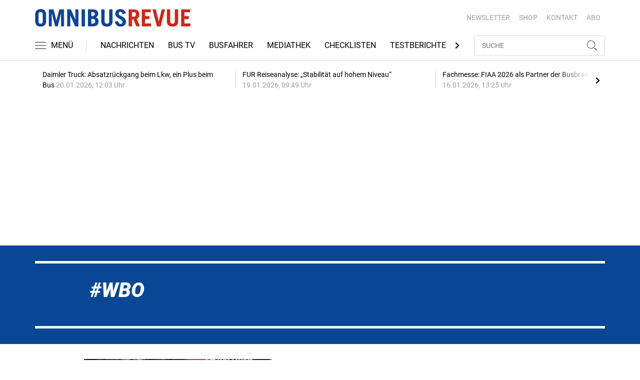

--- FILE ---
content_type: text/html; charset=UTF-8
request_url: https://www.omnibusrevue.de/tag/wbo-2584104
body_size: 14866
content:
<!DOCTYPE html>
<html lang="de">
<head><meta charset="utf-8">
    <link rel="preconnect" href="//api.usercentrics.eu">
    <link rel="preconnect" href="//app.usercentrics.eu">
    <link rel="preconnect" href="https://cp.omnibusrevue.de">
    <link rel="preconnect" href="https://cdn.omnibusrevue.de">
    <title>WBO</title>
    <meta name="viewport" content="width=device-width, initial-scale=1, minimum-scale=1, maximum-scale=3.0, user-scalable=yes">
    <meta name="description" content="">

    <meta rel="dns-prefetch" href="https://cdn.omnibusrevue.de">
        <link rel="canonical" href="https://www.omnibusrevue.de/tag/wbo-2584104">
            <meta name="robots" content="max-image-preview:large">
    
    <meta property="og:locale" content="de_DE">
    <meta property="og:type" content="website">
    <meta property="og:title" content="WBO">
    <meta property="og:description" content="">
    <meta property="og:url" content="https://www.omnibusrevue.de/tag/wbo-2584104">
    <meta property="og:site_name" content="omnibusrevue.de">
        <meta name="twitter:card" content="summary_large_image">
    <meta name="twitter:description" content="">
    <meta name="twitter:title" content="WBO">
            <link rel="stylesheet" href="/build/styles.48afb4ca.css">
    
            <script id="usercentrics-cmp" data-settings-id="1lCioyQWEZutOt"
                src="https://app.usercentrics.eu/browser-ui/latest/loader.js"
                data-tcf-enabled data-suppress-cmp-display >
        </script>
        <script type="text/javascript" charset="UTF-8">
            !function() {
                var cpBaseUrl = 'https://cp.omnibusrevue.de';
                var cpController = cpBaseUrl + '/now.js';
                var cpPropertyId = '6677a23e';

                !function(C,o,n,t,P,a,s){C.CPObject=n,C[n]||(C[n]=function(){
                    for(var e=arguments.length,i=new Array(e),c=0;c<e;c++)i[c]=arguments[c];const[r,u,l]=i;if(C[n].q||(C[n].q=[]),
                        t=Array.prototype.slice.call(arguments,0),!C[n].patched&&("fatal"===r&&u&&(C[n].le=u,
                        Array.prototype.forEach.call(C[n].q,(function(e){"error"===e[0]&&"function"==typeof e[1]&&e[1](u)}))),
                    "error"===r&&"function"==typeof u&&C[n].le&&u(C[n].le),"extension"===r&&u&&l&&"function"==typeof l.init&&(l.init(),
                        l.initialized=!0),"authenticate"===r&&u)){try{
                        P=-1===(o.cookie||"").indexOf("_cpauthhint=")&&!(C.localStorage||{})._cpuser&&-1===C.location.href.toLowerCase().indexOf("cpauthenticated")
                    }catch(e){P=!1}P&&(a={isLoggedIn:function(){return!1},hasValidSubscription:function(){return!1}},
                    "function"==typeof u&&u(null,a),t=["authenticate",null])}C[n].q.push(t)});try{
                    ((s=(o.cookie.split("_cpauthhint=")[1]||"").split(";")[0])?Number(s[1]):NaN)>0&&(o.body?o.body.classList.add("cpauthenticated"):o.addEventListener("DOMContentLoaded",(function(){
                        o.body.classList.add("cpauthenticated")})))}catch(e){}C[n].l=+new Date,C[n].sv=5}(window,document,"cp");

                cp('create', cpPropertyId, {
                    baseUrl: cpBaseUrl
                });

                cp('render', {});
            }()
        </script>
        <script src="https://cp.omnibusrevue.de/now.js" async fetchPriority="high" onerror="cp('fatal', arguments)"></script>
        <script type="text/plain" data-usercentrics="Google Tag Manager">(function(w,d,s,l,i){w[l]=w[l]||[];w[l].push({'gtm.start':
            new Date().getTime(),event:'gtm.js'});var f=d.getElementsByTagName(s)[0],
            j=d.createElement(s),dl=l!='dataLayer'?'&l='+l:'';j.async=true;j.src=
            'https://www.googletagmanager.com/gtm.js?id='+i+dl;f.parentNode.insertBefore(j,f);
        })(window,document,'script','dataLayer','GTM-TWHFPCQ');</script>
        
                    <script >
      window.dataLayer = window.dataLayer || [];
      window.dataLayer.push({
                      'data-iam': 'Tag',
                              'siteId': 2584104,                'mainSection': 'tag',                'tags': "['WBO']"          });
          </script>
    <script type="text/javascript">
        function loadGPTScript() {
                var gads = document.createElement("script");
                gads.async = true;
                gads.src = "https://securepubads.g.doubleclick.net/tag/js/gpt.js";
                gads.onload = function () {
                    if (!window.googletag) window.googletag = { cmd: [] };
                    googletag.cmd = googletag.cmd || [];
                    googletag.cmd.push(function() {
                        window.adslot = {};
                        var mapping1 =
    googletag.sizeMapping()
    .addSize([0, 0], [[300, 100], [300, 50]])
    .addSize([320, 0], [[320, 100], [320, 50], [300, 100], [300, 50]])
    .addSize([488, 0], [[468, 60], [320, 100], [320, 50], [300, 100], [300, 50]])
    .addSize([748, 0], [[728, 90], [468, 60]])
    .addSize([990, 0], [[970, 250], [950, 250], [970, 90], [728, 90], [468, 60]])
    .build();

    var mapping5 =
    googletag.sizeMapping()
    .addSize([0, 0], [[300, 250], [300, 100], [300, 50]])
    .addSize([320, 0], [[320, 240], [320, 100], [320, 50], [300, 250], [300, 100], [300, 50]])
    .addSize([488, 0], [[468, 60], [320, 240], [320, 100], [320, 50], [300, 250], [300, 100], [300, 50]])
    .addSize([748, 0], [[728, 90], [468, 60], [320, 240], [300, 250]])
    .addSize([990, 0], [[970, 250], [950, 250], [970, 90], [728, 90], [468, 60], [320, 240], [300, 250]])
    .build();

    
        adslot['div-gpt-ad-top-10'] =
    googletag.defineSlot('/22921118383/GE-B2B-OMNIBUSREVUE_2021/Section/Top', [[970, 250], [950, 250], [970, 90], [728, 90], [468, 60], [320, 100], [320, 50], [300, 100], [300, 50]], 'div-gpt-ad-top-10')
    .defineSizeMapping(mapping1)
    .addService(googletag.pubads());

        adslot['div-gpt-ad-mid1-1'] =
    googletag.defineSlot('/22921118383/GE-B2B-OMNIBUSREVUE_2021/Section/Mid1', [[970, 250], [950, 250], [970, 90], [728, 90], [468, 60], [320, 240], [320, 100], [320, 50], [300, 250], [300, 100], [300, 50]], 'div-gpt-ad-mid1-1')
    .defineSizeMapping(mapping5)
    .addService(googletag.pubads());

    
        adslot['div-gpt-ad-oop-99'] =
    googletag.defineSlot('/22921118383/GE-B2B-OMNIBUSREVUE_2021/Section/OOP', [[1, 1]], 'div-gpt-ad-oop-99')
    .addService(googletag.pubads());
            googletag.pubads().setTargeting('siteID','2584104').setTargeting('keywords',['WBO']);
        googletag.pubads().enableSingleRequest();
    googletag.pubads().collapseEmptyDivs();
    googletag.pubads().disableInitialLoad();
    googletag.enableServices();

    googletag.pubads().refresh([adslot['div-gpt-ad-top-10'], adslot['div-gpt-ad-oop-99']], {changeCorrelator: false});
    var LazyLoading_Tag_IDs = 'div-gpt-ad-mid1-1';
                                        let observer = new IntersectionObserver((entries) => {
                        entries.forEach(entry => {
                            let adId = entry.target.id;
                            if (entry.isIntersecting && !entry.target.dataset.isCalled && adslot[adId]) {
                                entry.target.dataset.isCalled = true;
                                googletag.cmd.push(function() {
                                    googletag.pubads().refresh([adslot[adId]], {changeCorrelator: false});
                                });
                                                            }
                        });
                    }, { rootMargin: "500px" });
                                        if (LazyLoading_Tag_IDs) {
                        LazyLoading_Tag_IDs.replace(/\s/g, '').split(',').forEach(id => {
                            let el = document.getElementById(id);
                            if (el) observer.observe(el);
                        });
                    } else {
                        console.warn("Keine LazyLoading-Anzeigen gefunden.");
                    }
                });             };             document.head.appendChild(gads);
        }
        window.addEventListener("ucEvent", function (e) {
            if (e.detail && e.detail.event === "consent_status" && e.detail['Google Ads'] === true) {
                if ("requestIdleCallback" in window) {
                    requestIdleCallback(loadGPTScript, { timeout: 1000 });
                } else {
                    setTimeout(loadGPTScript, 500);                 }
            }
        });
    </script>
         </head>
<body data-sticky-header-class="sticky" id="body">
<header class="header">
    <div class="container container--full-width-phone header__container">
        <div class="header__top hidden-phone">
            <div class="row align-items-center">
                <div class="col-auto">
                    <a class="logo" href="/" title="omnibusrevue.de ist das Nachrichten- und Informationsportal für Busunternehmer und Reiseveranstalter. Das Portal berichtet über Trends, verkehrspolitische und rechtliche Themen sowie Neuigkeiten aus den Bereichen Management, Technik, Touristik und Handel."><img  src="/build/images/tpl/first_logo.png" class="logo__img" width="346" height="39" alt="omnibusrevue.de ist das Nachrichten- und Informationsportal für Busunternehmer und Reiseveranstalter. Das Portal berichtet über Trends, verkehrspolitische und rechtliche Themen sowie Neuigkeiten aus den Bereichen Management, Technik, Touristik und Handel." title="omnibusrevue.de ist das Nachrichten- und Informationsportal für Busunternehmer und Reiseveranstalter. Das Portal berichtet über Trends, verkehrspolitische und rechtliche Themen sowie Neuigkeiten aus den Bereichen Management, Technik, Touristik und Handel.">
                    </a>
                </div>
                <div class="col">
                            <ul class="secondary-nav">
            
                <li class="first">        <a href="https://newsletter.tecvia.com/or_bf?utm_campaign=or-newsletter&amp;utm_source=omnibusrevue&amp;utm_medium=website" target="_blank" title="Newsletter" data-analytics-label="nav-service" data-tracking="2552786">Newsletter</a>        
    </li>

    
                <li>        <a href="https://www.heinrich-vogel-shop.de/personenverkehr.html?utm_source=OR%20Website%20Header&amp;utm_medium=cta&amp;utm_campaign=ESHOP" target="_blank" title="SHOP" data-analytics-label="nav-service" data-tracking="2552788">SHOP</a>        
    </li>

    
                <li>        <a href="/kontakt" title="KONTAKT" data-analytics-label="nav-service" data-tracking="2552790">KONTAKT</a>        
    </li>

    
                <li class="last">        <a href="https://www.heinrich-vogel-shop.de/shop/magazineundportale/omnibusrevue-jahresabo.html?utm_source=OR_Website&amp;utm_medium=Rubrik&amp;utm_campaign=OR_Jahresabo" target="_blank" title="ABO" data-analytics-label="nav-service" data-tracking="2552787">ABO</a>        
    </li>


    </ul>

                </div>
            </div>
        </div>
        <div class="header__bottom">
            <div class="row align-items-center justify-content-between flex-nowrap">
                <div class="col-md-auto z-1">
                    <div class="row flex-nowrap">
                        <div class="col-auto header__col-left">
                                <button class="navbar-toggler pl-0" title="Menu öffnen und schließen" type="button"
                                    data-toggle-class="active" data-target="#main-menu" data-toggle-class-2="modal-open"
                                    data-target-2="#body">
                                <svg class="navbar-toggler__icon bars icon-left">
                                    <use xlink:href="/build/spritemap.977c36e37991d0d34e47.svg#bars-thin"></use>
                                </svg>
                                <span class="navbar-toggler__text hide-sticky">MENÜ</span>
                            </button>
                        </div>
                        <div class="col-md-auto px-0 text-center text-md-left">
                                <a class="logo show-sticky" href="/" title="omnibusrevue.de ist das Nachrichten- und Informationsportal für Busunternehmer und Reiseveranstalter. Das Portal berichtet über Trends, verkehrspolitische und rechtliche Themen sowie Neuigkeiten aus den Bereichen Management, Technik, Touristik und Handel."><img  src="/build/images/tpl/first_logo.png" class="logo__img" width="300" height="31" alt="omnibusrevue.de ist das Nachrichten- und Informationsportal für Busunternehmer und Reiseveranstalter. Das Portal berichtet über Trends, verkehrspolitische und rechtliche Themen sowie Neuigkeiten aus den Bereichen Management, Technik, Touristik und Handel." title="omnibusrevue.de ist das Nachrichten- und Informationsportal für Busunternehmer und Reiseveranstalter. Das Portal berichtet über Trends, verkehrspolitische und rechtliche Themen sowie Neuigkeiten aus den Bereichen Management, Technik, Touristik und Handel.">
                            </a>
                        </div>
                    </div>
                </div>
                <div class="col-md desktop-nav-column header__col-divider-not-sticky">
                    <div class="desktop-nav">
                        <button class="desktop-nav__scroll-prev" id="desktop-nav-prev">
                            <svg>
                                <use xlink:href="/build/spritemap.977c36e37991d0d34e47.svg#chevron-left"></use>
                            </svg>
                        </button>
                        <div class="desktop-nav__scroll" id="desktop-nav-scroll">
                                        <ul class="desktop-nav__list" id="desktop-nav-list">
            
                            <li class="first">        <a href="/nachrichten" title="Nachrichten" data-analytics-label="nav-main" data-tracking="2552776" class="has-children">Nachrichten</a>                <ul class="menu_level_1">
            
                <li class="first">        <a href="/nachrichten/management" title="Management" data-analytics-label="nav-main" data-tracking="2552777">Management</a>        
    </li>

    
                <li>        <a href="/nachrichten/technik" title="Technik" data-analytics-label="nav-main" data-tracking="2552779">Technik</a>        
    </li>

    
                <li class="last">        <a href="/nachrichten/touristik" title="Touristik" data-analytics-label="nav-main" data-tracking="2552780">Touristik</a>        
    </li>


    </ul>

    </li>

    
                <li>        <a href="https://www.omnibusrevue.de/tag/bus-tv-2872875" target="_self" title="Bus TV" data-analytics-label="nav-main" data-tracking="2552781">Bus TV</a>        
    </li>

    
                <li>        <a href="/busfahrer" title="Busfahrer" data-analytics-label="nav-main" data-tracking="2552785">Busfahrer</a>        
    </li>

    
                <li>        <a href="/mediathek" title="Mediathek" data-analytics-label="nav-main" data-tracking="2552782">Mediathek</a>        
    </li>

    
                <li>        <a href="/checklisten" title="Checklisten" data-analytics-label="nav-main" data-tracking="2886550">Checklisten</a>        
    </li>

    
                <li>        <a href="/testberichte" title="Testberichte" data-analytics-label="nav-main" data-tracking="2552783">Testberichte</a>        
    </li>

    
                <li>        <a href="/touristik-kataloge" title="Touristik-Kataloge" data-analytics-label="nav-main" data-tracking="2552800">Touristik-Kataloge</a>        
    </li>

    
                            <li>        <a href="/or-spezial" title="OR Spezial" data-analytics-label="nav-main" data-tracking="2586069" class="has-children">OR Spezial</a>                <ul class="menu_level_1">
            
                <li class="first">        <a href="/or-extra/touristik" title="Touristik" data-analytics-label="nav-main" data-tracking="2552798">Touristik</a>        
    </li>

    
                <li class="last">        <a href="/or-extra/technik" title="Technik" data-analytics-label="nav-main" data-tracking="2586070">Technik</a>        
    </li>


    </ul>

    </li>

    
                            <li class="last">        <a href="/branchenverzeichnis" title="Branchenverzeichnis" data-analytics-label="nav-main" data-tracking="2877040" class="has-children">Branchenverzeichnis</a>                <ul class="menu_level_1">
            
                <li class="first">        <a href="/branchenverzeichnis/technik" title="Technik" data-analytics-label="nav-main" data-tracking="2874699">Technik</a>        
    </li>

    
                <li>        <a href="/branchenverzeichnis/touristik" title="Touristik" data-analytics-label="nav-main" data-tracking="2874702">Touristik</a>        
    </li>

    
                <li>        <a href="/branchenverzeichnis/preise" title="Preise" data-analytics-label="nav-main" data-tracking="2878077">Preise</a>        
    </li>

    
                <li class="last">        <a href="/branchenverzeichnis/service" title="Service" data-analytics-label="nav-main" data-tracking="2886595">Service</a>        
    </li>


    </ul>

    </li>


    </ul>

                        </div>
                        <button class="desktop-nav__scroll-next" id="desktop-nav-next">
                            <svg>
                                <use xlink:href="/build/spritemap.977c36e37991d0d34e47.svg#chevron-right"></use>
                            </svg>
                        </button>
                    </div>
                </div>
                <div class="col-md-auto col-3 z-1 pl-0 header__col-divider-sticky header__col-right">

                    <div class="row no-gutters align-items-center flex-nowrap">
                        <div class="col-auto">

                            <div class="row flex-nowrap align-items-center no-gutters">

                                <!-- Search -->
                                <div class="col search-collapse active" id="search">
                                    <form class="search-form" action="/suche">
                                        <input class="search-form__input form-control" name="searchterm" type="search"
                                               placeholder="SUCHE">
                                        <button class="search-form__btn btn" type="submit">
                                            <svg class="navbar-toggler__icon search">
                                                <use xlink:href="/build/spritemap.977c36e37991d0d34e47.svg#search-thin"></use>
                                            </svg>
                                        </button>
                                    </form>
                                </div>
                                <div class="col-auto">
                                    <button class="navbar-toggler search-toggler active" title="Suche öffnen und schließen"
                                            type="button" id="search-toggler" data-toggle-class="active" data-target="#search"
                                            data-toggle-class-2="active" data-target-2="#search-toggler">
                                        <span class="search-toggler__open-search">
												<svg class="navbar-toggler__icon search">
													<use xlink:href="/build/spritemap.977c36e37991d0d34e47.svg#search-thin"></use>
												</svg>
											</span>
                                        <span class="search-toggler__close-search">
												<svg class="navbar-toggler__icon search">
													<use xlink:href="/build/spritemap.977c36e37991d0d34e47.svg#times-thin"></use>
												</svg>
											</span>
                                    </button>
                                </div>
                            </div>

                        </div>
                    </div>
                </div>
            </div>
        </div>
    </div>
    <div class="nav-block" id="main-menu">
        <!-- Header -->
        <div class="nav-block__header">
            <!-- Close Button -->
            <button class="nav-block__close btn btn--close" title="Menu schließen" type="button" data-toggle-class="active"
                    data-target="#main-menu" data-toggle-class-2="modal-open" data-target-2="#body">
                <svg>
                    <use xlink:href="/build/spritemap.977c36e37991d0d34e47.svg#times-medium"></use>
                </svg>
            </button>
        </div>
        <!-- Scrollable Content -->
        <div class="nav-block__content">
            <div class="nav-block__container">
                                                    <a href="https://www.heinrich-vogel-shop.de/shop/magazineundportale/omnibusrevue-jahresabo.html?utm_source=OR_Website&amp;utm_medium=Rubrik&amp;utm_campaign=OR_Jahresabo" target="_blank" title="Abo" class="abo-link mb-5">Abo</a>
                <br>
                                <form class="search-form mb-4" action="/suche">
                    <input class="search-form__input form-control" name="searchterm" type="search" placeholder="SUCHE">
                    <button class="search-form__btn btn" type="submit">
                        <svg class="navbar-toggler__icon search">
                            <use xlink:href="/build/spritemap.977c36e37991d0d34e47.svg#search-thin"></use>
                        </svg>
                    </button>
                </form>
                <!-- Main Nav -->
                        <ul class="main-nav">
                        
                                                            <li class="first">                <a href="/nachrichten" title="Nachrichten" data-analytics-label="nav-burger" data-tracking="2552776" class="has-children">Nachrichten</a>                            <div class="main-nav__collapse-toggler" data-toggle="collapse-next">
                    <svg>
                        <use xlink:href="/build/spritemap.977c36e37991d0d34e47.svg#chevron-down"></use>
                    </svg>
                </div>
                                            <ul class="collapse">
                        
                                        <li class="first">                <a href="/nachrichten/management" title="Management" data-analytics-label="nav-burger" data-tracking="2552777">Management</a>                                    
        </li>
    
                
                                        <li>                <a href="/nachrichten/technik" title="Technik" data-analytics-label="nav-burger" data-tracking="2552779">Technik</a>                                    
        </li>
    
                
                                        <li class="last">                <a href="/nachrichten/touristik" title="Touristik" data-analytics-label="nav-burger" data-tracking="2552780">Touristik</a>                                    
        </li>
    

    </ul>

        </li>
    
                
                                        <li>                <a href="https://www.omnibusrevue.de/tag/bus-tv-2872875" target="_self" title="Bus TV" data-analytics-label="nav-burger" data-tracking="2552781">Bus TV</a>                                    
        </li>
    
                
                                        <li>                <a href="/busfahrer" title="Busfahrer" data-analytics-label="nav-burger" data-tracking="2552785">Busfahrer</a>                                    
        </li>
    
                
                                        <li>                <a href="/mediathek" title="Mediathek" data-analytics-label="nav-burger" data-tracking="2552782">Mediathek</a>                                    
        </li>
    
                
                                        <li>                <a href="/checklisten" title="Checklisten" data-analytics-label="nav-burger" data-tracking="2886550">Checklisten</a>                                    
        </li>
    
                
                                        <li>                <a href="/testberichte" title="Testberichte" data-analytics-label="nav-burger" data-tracking="2552783">Testberichte</a>                                    
        </li>
    
                
                                        <li>                <a href="/touristik-kataloge" title="Touristik-Kataloge" data-analytics-label="nav-burger" data-tracking="2552800">Touristik-Kataloge</a>                                    
        </li>
    
                
                                                            <li>                <a href="/or-spezial" title="OR Spezial" data-analytics-label="nav-burger" data-tracking="2586069" class="has-children">OR Spezial</a>                            <div class="main-nav__collapse-toggler" data-toggle="collapse-next">
                    <svg>
                        <use xlink:href="/build/spritemap.977c36e37991d0d34e47.svg#chevron-down"></use>
                    </svg>
                </div>
                                            <ul class="collapse">
                        
                                        <li class="first">                <a href="/or-extra/touristik" title="Touristik" data-analytics-label="nav-burger" data-tracking="2552798">Touristik</a>                                    
        </li>
    
                
                                        <li class="last">                <a href="/or-extra/technik" title="Technik" data-analytics-label="nav-burger" data-tracking="2586070">Technik</a>                                    
        </li>
    

    </ul>

        </li>
    
                
                                                            <li class="last">                <a href="/branchenverzeichnis" title="Branchenverzeichnis" data-analytics-label="nav-burger" data-tracking="2877040" class="has-children">Branchenverzeichnis</a>                            <div class="main-nav__collapse-toggler" data-toggle="collapse-next">
                    <svg>
                        <use xlink:href="/build/spritemap.977c36e37991d0d34e47.svg#chevron-down"></use>
                    </svg>
                </div>
                                            <ul class="collapse">
                        
                                        <li class="first">                <a href="/branchenverzeichnis/technik" title="Technik" data-analytics-label="nav-burger" data-tracking="2874699">Technik</a>                                    
        </li>
    
                
                                        <li>                <a href="/branchenverzeichnis/touristik" title="Touristik" data-analytics-label="nav-burger" data-tracking="2874702">Touristik</a>                                    
        </li>
    
                
                                        <li>                <a href="/branchenverzeichnis/preise" title="Preise" data-analytics-label="nav-burger" data-tracking="2878077">Preise</a>                                    
        </li>
    
                
                                        <li class="last">                <a href="/branchenverzeichnis/service" title="Service" data-analytics-label="nav-burger" data-tracking="2886595">Service</a>                                    
        </li>
    

    </ul>

        </li>
    

    </ul>

            </div>
                    <ul class="secondary-nav-side nav-block__container">
            
                <li class="first">        <a href="https://newsletter.tecvia.com/or_bf?utm_campaign=or-newsletter&amp;utm_source=omnibusrevue&amp;utm_medium=website" target="_blank" title="Newsletter" data-analytics-label="nav-burger" data-tracking="2552786">Newsletter</a>        
    </li>

    
                <li>        <a href="https://www.heinrich-vogel-shop.de/personenverkehr.html?utm_source=OR%20Website%20Header&amp;utm_medium=cta&amp;utm_campaign=ESHOP" target="_blank" title="SHOP" data-analytics-label="nav-burger" data-tracking="2552788">SHOP</a>        
    </li>

    
                <li class="last">        <a href="/kontakt" title="KONTAKT" data-analytics-label="nav-burger" data-tracking="2552790">KONTAKT</a>        
    </li>


    </ul>

            <!-- Social -->
            <div class="nav-block__container">
                <ul class="social-nav">
            <li>
            <a href="https://de-de.facebook.com/OMNIBUSREVUE/" target="_blank" title="facebook">
								<span class="social-nav__icon">
									<svg width="12" height="19">
										<use xlink:href="/build/spritemap.977c36e37991d0d34e47.svg#facebook"></use>
									</svg>
								</span>
                Facebook
            </a>
        </li>
                <li>
        <a href="https://www.youtube.com/channel/UCo-x0wqDFEyMwfRTVCv2FQQ" target="_blank" title="youtube">
                <span class="social-nav__icon">
                    <svg width="18" height="13">
                        <use xlink:href="/build/spritemap.977c36e37991d0d34e47.svg#youtube"></use>
                    </svg>
                </span>
            Youtube
        </a>
    </li>
                    <li>
            <a href="https://www.xing.com/news/pages/omnibusrevue-1903" target="_blank" title="xing">
								<span class="social-nav__icon">
									<svg width="18" height="16">
										<use xlink:href="/build/spritemap.977c36e37991d0d34e47.svg#xing"></use>
									</svg>
								</span>
                Xing
            </a>
        </li>
                <li>
            <a href="https://de.linkedin.com/showcase/omnibusrevue-de" target="_blank" title="linkedin">
                <span class="social-nav__icon">
                    <svg width="19" height="16">
                        <use xlink:href="/build/spritemap.977c36e37991d0d34e47.svg#linkedin-thin"></use>
                    </svg>
                </span>
                Linkedin
            </a>
        </li>
        </ul>            </div>

        </div>
    </div>
</header>
<div class="featured-top">
    <div class="container">

        <div class="featured-top__content">

            <!-- Slider -->
            <div class="owl-carousel owl-carousel--item-separator js-featured-slider">
                                <!-- Featured Item -->
                <a class="featured-item" href="/nachrichten/technik/daimler-truck-absatzrueckgang-beim-lkw-ein-plus-beim-bus-3758528">
                    <span class="featured-item__title">
                        Daimler Truck: Absatzrückgang beim Lkw, ein Plus beim Bus
                    </span>
                    <span class="featured-item__date">
                        20.01.2026, 12:03 Uhr
						</span>
                </a>
                                <!-- Featured Item -->
                <a class="featured-item" href="/nachrichten/touristik/fur-reiseanalyse-stabilitaet-auf-hohem-niveau-3758143">
                    <span class="featured-item__title">
                        FUR Reiseanalyse: „Stabilität auf hohem Niveau“
                    </span>
                    <span class="featured-item__date">
                        19.01.2026, 09:49 Uhr
						</span>
                </a>
                                <!-- Featured Item -->
                <a class="featured-item" href="/nachrichten/technik/fachmesse-fiaa-2026-als-partner-der-busbranche-3757838">
                    <span class="featured-item__title">
                        Fachmesse: FIAA 2026 als Partner der Busbranche
                    </span>
                    <span class="featured-item__date">
                        16.01.2026, 13:25 Uhr
						</span>
                </a>
                                <!-- Featured Item -->
                <a class="featured-item" href="/nachrichten/management/man-busauslieferung-starkes-auslieferungsjahr-3757810">
                    <span class="featured-item__title">
                        MAN: Starkes Auslieferungsjahr beim Bus
                    </span>
                    <span class="featured-item__date">
                        16.01.2026, 12:48 Uhr
						</span>
                </a>
                                <!-- Featured Item -->
                <a class="featured-item" href="/nachrichten/technik/bushersteller-man-will-in-deutsche-standorte-investieren-3757730">
                    <span class="featured-item__title">
                        Nutzfahrzeughersteller: MAN will in deutsche Standorte investieren
                    </span>
                    <span class="featured-item__date">
                        16.01.2026, 12:10 Uhr
						</span>
                </a>
                
                <!-- Featured Item -->
                <a class="featured-item my-auto" href="/nachrichten">
                    <span class="featured-item__title">
                        Alle Schlagzeilen
                        <svg class="icon-right" width="6" height="12">
                            <use xlink:href="/build/spritemap.977c36e37991d0d34e47.svg#chevron-right"></use>
                        </svg>
                    </span>
                </a>

            </div>
        </div>
    </div>
</div>

<div class="section mt-3 mid-ad-section">
    <div class="container ">
        <div class="row">
            <div class="col-12 justify-content-center">
                <div class="text-center ">
        <div class="adspace-top">        <div id="div-gpt-ad-top-10"></div>
        </div></div>            </div>
        </div>
    </div>
</div>
    <div class="section section--fill bg-primary color-white">
        <div class="container">
            <div class="subsection">
                <hr class="hr-block bg-white">
            </div>
            <div class="col-lg-10 mx-auto">
                <div class="row">
                    <div class="col-12">
                        <h1 class="display-4 tag-prefix"><i>WBO</i></h1>
                        <div class="subsection">
                        
                        </div>
                                            </div>
                </div>


            </div>
            <div class="subsection">
                <hr class="hr-block bg-white">
            </div>
        </div>
    </div>
    <div class="section">
        <div class="container">
            <div class="row">
                <div class="col-lg-10 mx-auto">
                    <div class="row">
                                                    <div class="col-sm-6 col-md-12">
     <div class="card card--horizontal">
        <div class="row">
            <div class="col-md-5">
                <a class="badge-container" href="/nachrichten/touristik/tag-des-bustourismus-zukunftschancen-fuer-die-gruppenreise-3749975" title="Tag des Bustourismus : Zukunftschancen für die Gruppenreise">
                    <div class="embed-responsive embed-responsive--card">
                                                    <img  src="https://cdn.omnibusrevue.de/thumb_360x203/media/6015/busreisen-gruppe-c-gbk.jpg" class="embed-responsive-item card-img" width="360" height="203" alt="Busreise_Gruppe_Bustouristik" title="Tag des Bustourismus : Zukunftschancen für die Gruppenreise">
                                                                        </div>
                </a>
            </div>
            <div class="col-md-7">
                <div class="card-body">
                    <div class="meta"><span class="card__date">16.12.2025</span>                        <a class="tag" href="/tag/tag-des-bustourismus-3612337" title="Tag des Bustourismus">#Tag des Bustourismus</a>                    </div>

                    <h2 class="card-title h2--lines-3 js-dots"><a  href="/nachrichten/touristik/tag-des-bustourismus-zukunftschancen-fuer-die-gruppenreise-3749975" title="Tag des Bustourismus : Zukunftschancen für die Gruppenreise">Tag des Bustourismus : Zukunftschancen für die Gruppenreise</a></h2>
                    <p class="card-text js-dots js-dots--show-read-more text--lines-3"><a class="card-text__link" href="/nachrichten/touristik/tag-des-bustourismus-zukunftschancen-fuer-die-gruppenreise-3749975" title="Tag des Bustourismus : Zukunftschancen für die Gruppenreise">Der Tag des Bustourismus widmet sich im kommenden Jahr den Transformationsprozessen, die die Branche verändern und zeigt Chancen für mittelständische Busreiseveranstalter auf.</a></p>
                                            <p class="card-author">
                            von <a  href="/autor/thomas-burgert-3491338" title="Thomas Burgert"><u>Thomas Burgert</u></a>
                        </p>
                                    </div>
            </div>
        </div>
    </div>
</div>

                                                    <div class="col-sm-6 col-md-12">
     <div class="card card--horizontal">
        <div class="row">
            <div class="col-md-5">
                <a class="badge-container" href="/nachrichten/technik/alternative-antriebe-busunternehmen-stellen-ihre-flotten-um-3746730" title="Alternative Antriebe: Busunternehmen stellen ihre Flotten um">
                    <div class="embed-responsive embed-responsive--card">
                                                    <img  src="https://cdn.omnibusrevue.de/thumb_360x203/media/6015/auszeichnung-transformation-c-wbo.jpg" class="embed-responsive-item card-img" width="360" height="203" alt="WBO_Auszeichnung_alternative_Antriebe" title="Alternative Antriebe: Busunternehmen stellen ihre Flotten um">
                                                                        </div>
                </a>
            </div>
            <div class="col-md-7">
                <div class="card-body">
                    <div class="meta"><span class="card__date">12.12.2025</span>                        <a class="tag" href="/tag/alternative-antriebe-2662544" title="Alternative Antriebe">#Alternative Antriebe</a>                    </div>

                    <h2 class="card-title h2--lines-3 js-dots"><a  href="/nachrichten/technik/alternative-antriebe-busunternehmen-stellen-ihre-flotten-um-3746730" title="Alternative Antriebe: Busunternehmen stellen ihre Flotten um">Alternative Antriebe: Busunternehmen stellen ihre Flotten um</a></h2>
                    <p class="card-text js-dots js-dots--show-read-more text--lines-3"><a class="card-text__link" href="/nachrichten/technik/alternative-antriebe-busunternehmen-stellen-ihre-flotten-um-3746730" title="Alternative Antriebe: Busunternehmen stellen ihre Flotten um">Der WBO hat mit einer Auszeichnung das Engagement von Mitgliedsunternehmen bei der Umstellung der Busflotten auf alternative Antriebe gewürdigt – und weist gleichzeitig auf ungünstige Rahmenbedingungen für die Betriebe hin.</a></p>
                                            <p class="card-author">
                            von <a  href="/autor/thomas-burgert-3491338" title="Thomas Burgert"><u>Thomas Burgert</u></a>
                        </p>
                                    </div>
            </div>
        </div>
    </div>
</div>

                                                    <div class="col-sm-6 col-md-12">
     <div class="card card--horizontal">
        <div class="row">
            <div class="col-md-5">
                <a class="badge-container" href="/nachrichten/management/wbo-unternehmerischer-expertise-mehr-raum-geben-3743563" title="WBO: Unternehmerischer Expertise mehr Raum geben">
                    <div class="embed-responsive embed-responsive--card">
                                                    <img  src="https://cdn.omnibusrevue.de/thumb_360x203/media/6015/wbo-jahrestagung-podium-c-wbo.jpg" class="embed-responsive-item card-img" width="360" height="203" alt="Jahrestagung_WBO_Podium" title="WBO: Unternehmerischer Expertise mehr Raum geben">
                                                                        </div>
                </a>
            </div>
            <div class="col-md-7">
                <div class="card-body">
                    <div class="meta"><span class="card__date">05.12.2025</span>                        <a class="tag" href="/tag/wbo-2584104" title="WBO">#WBO</a>                    </div>

                    <h2 class="card-title h2--lines-3 js-dots"><a  href="/nachrichten/management/wbo-unternehmerischer-expertise-mehr-raum-geben-3743563" title="WBO: Unternehmerischer Expertise mehr Raum geben">WBO: Unternehmerischer Expertise mehr Raum geben</a></h2>
                    <p class="card-text js-dots js-dots--show-read-more text--lines-3"><a class="card-text__link" href="/nachrichten/management/wbo-unternehmerischer-expertise-mehr-raum-geben-3743563" title="WBO: Unternehmerischer Expertise mehr Raum geben">Bei seiner Jahrestagung widmete sich der WBO den aktuellen Herausforderungen im ÖPNV und betonte die Rolle des Bustourismus als Wirtschaftsfaktor.</a></p>
                                            <p class="card-author">
                            von <a  href="/autor/thomas-burgert-3491338" title="Thomas Burgert"><u>Thomas Burgert</u></a>
                        </p>
                                    </div>
            </div>
        </div>
    </div>
</div>

                                                    <div class="col-sm-6 col-md-12">
     <div class="card card--horizontal">
        <div class="row">
            <div class="col-md-5">
                <a class="badge-container" href="/nachrichten/management/busunternehmen-wbo-wuerdigt-busfahrer-und-unternehmer-werner-ziegler-3735948" title="Busunternehmen: WBO würdigt Busfahrer und Unternehmer Werner Ziegler">
                    <div class="embed-responsive embed-responsive--card">
                                                    <img  src="https://cdn.omnibusrevue.de/thumb_360x203/media/6015/ziegler-werner-fuehrerschein-c-wbo.jpg" class="embed-responsive-item card-img" width="360" height="203" alt="Werner_Ziegler_60_Jahre" title="Busunternehmen: WBO würdigt Busfahrer und Unternehmer Werner Ziegler">
                                                                        </div>
                </a>
            </div>
            <div class="col-md-7">
                <div class="card-body">
                    <div class="meta"><span class="card__date">18.11.2025</span>                        <a class="tag" href="/tag/busunternehmen-2584106" title="Busunternehmen">#Busunternehmen</a>                    </div>

                    <h2 class="card-title h2--lines-3 js-dots"><a  href="/nachrichten/management/busunternehmen-wbo-wuerdigt-busfahrer-und-unternehmer-werner-ziegler-3735948" title="Busunternehmen: WBO würdigt Busfahrer und Unternehmer Werner Ziegler">Busunternehmen: WBO würdigt Busfahrer und Unternehmer Werner Ziegler</a></h2>
                    <p class="card-text js-dots js-dots--show-read-more text--lines-3"><a class="card-text__link" href="/nachrichten/management/busunternehmen-wbo-wuerdigt-busfahrer-und-unternehmer-werner-ziegler-3735948" title="Busunternehmen: WBO würdigt Busfahrer und Unternehmer Werner Ziegler">Nach sechs Jahrzehnten hat Werner Ziegler seinen Busführerschein abgegeben, für den WBO steht der Unternehmer aus Niederstetten stellvertretend für eine ganze Generation.</a></p>
                                            <p class="card-author">
                            von <a  href="/autor/thomas-burgert-3491338" title="Thomas Burgert"><u>Thomas Burgert</u></a>
                        </p>
                                    </div>
            </div>
        </div>
    </div>
</div>

                                                    <div class="col-sm-6 col-md-12">
     <div class="card card--horizontal">
        <div class="row">
            <div class="col-md-5">
                <a class="badge-container" href="/nachrichten/management/wbo-podiumsgespraech-mit-spitzenkandidat-manuel-hagel-3725589" title="WBO: Podiumsgespräch mit Spitzenkandidat Manuel Hagel">
                    <div class="embed-responsive embed-responsive--card">
                                                    <img  src="https://cdn.omnibusrevue.de/thumb_360x203/media/6015/spitzengespr-hagel-bayerc-wbol.jpg" class="embed-responsive-item card-img" width="360" height="203" alt="Podium_WBO_Manuel_Hagel" title="WBO: Podiumsgespräch mit Spitzenkandidat Manuel Hagel">
                                                                        </div>
                </a>
            </div>
            <div class="col-md-7">
                <div class="card-body">
                    <div class="meta"><span class="card__date">23.10.2025</span>                        <a class="tag" href="/tag/wbo-2584104" title="WBO">#WBO</a>                    </div>

                    <h2 class="card-title h2--lines-3 js-dots"><a  href="/nachrichten/management/wbo-podiumsgespraech-mit-spitzenkandidat-manuel-hagel-3725589" title="WBO: Podiumsgespräch mit Spitzenkandidat Manuel Hagel">WBO: Podiumsgespräch mit Spitzenkandidat Manuel Hagel</a></h2>
                    <p class="card-text js-dots js-dots--show-read-more text--lines-3"><a class="card-text__link" href="/nachrichten/management/wbo-podiumsgespraech-mit-spitzenkandidat-manuel-hagel-3725589" title="WBO: Podiumsgespräch mit Spitzenkandidat Manuel Hagel">In der Reihe „Podiumsgespräche zur Landtagswahl 2026“, die der Verband Baden-Württembergischer Omnibusunternehmen (WBO) veranstaltet, war jüngst der CDU-Spitzenkandidat Manuel Hagel zu Gast.</a></p>
                                            <p class="card-author">
                            von <a  href="/autor/thomas-burgert-3491338" title="Thomas Burgert"><u>Thomas Burgert</u></a>
                        </p>
                                    </div>
            </div>
        </div>
    </div>
</div>

                                                    <div class="col-sm-6 col-md-12">
     <div class="card card--horizontal">
        <div class="row">
            <div class="col-md-5">
                <a class="badge-container" href="/nachrichten/touristik/touristik-gbk-wbo-suchen-busfreundliche-destinationen-3724159" title="Touristik: gbk/WBO suchen busfreundliche Destinationen">
                    <div class="embed-responsive embed-responsive--card">
                                                    <img  src="https://cdn.omnibusrevue.de/thumb_360x203/media/6015/busreisegaeste-bustouristik-c-gbk.jpg" class="embed-responsive-item card-img" width="360" height="203" alt="Busreisegaeste_Bustouristik" title="Touristik: gbk/WBO suchen busfreundliche Destinationen">
                                                                        </div>
                </a>
            </div>
            <div class="col-md-7">
                <div class="card-body">
                    <div class="meta"><span class="card__date">21.10.2025</span>                        <a class="tag" href="/tag/bustouristik-2624521" title="Bustouristik">#Bustouristik</a>                    </div>

                    <h2 class="card-title h2--lines-3 js-dots"><a  href="/nachrichten/touristik/touristik-gbk-wbo-suchen-busfreundliche-destinationen-3724159" title="Touristik: gbk/WBO suchen busfreundliche Destinationen">Touristik: gbk/WBO suchen busfreundliche Destinationen</a></h2>
                    <p class="card-text js-dots js-dots--show-read-more text--lines-3"><a class="card-text__link" href="/nachrichten/touristik/touristik-gbk-wbo-suchen-busfreundliche-destinationen-3724159" title="Touristik: gbk/WBO suchen busfreundliche Destinationen">Der Verband Baden-Württembergischer Omnibusunternehmen (WBO) und die Gütegemeinschaft Buskomfort (gbk) zeichnen 2026 zum zweiten Mal busfreundliche Destinationen in Baden-Württemberg aus. </a></p>
                                            <p class="card-author">
                            von <a  href="/autor/thomas-burgert-3491338" title="Thomas Burgert"><u>Thomas Burgert</u></a>
                        </p>
                                    </div>
            </div>
        </div>
    </div>
</div>

                                                    <div class="col-sm-6 col-md-12">
     <div class="card card--horizontal">
        <div class="row">
            <div class="col-md-5">
                <a class="badge-container" href="/nachrichten/management/reform-der-fahrerausbildung-gesetzentwurf-enttaeuscht-masslos-3700033" title="Berufskraftfahrerqualifikation: Gesetzentwurf enttäuscht maßlos">
                    <div class="embed-responsive embed-responsive--card">
                                                    <img  src="https://cdn.omnibusrevue.de/thumb_360x203/media/6015/502209767.jpg" class="embed-responsive-item card-img" width="360" height="203" alt="Busfahrer in München (2024) " title="Berufskraftfahrerqualifikation: Gesetzentwurf enttäuscht maßlos">
                                                                        </div>
                </a>
            </div>
            <div class="col-md-7">
                <div class="card-body">
                    <div class="meta"><span class="card__date">19.08.2025</span>                        <a class="tag" href="/tag/busfahrer-2830949" title="Busfahrer">#Busfahrer</a>                    </div>

                    <h2 class="card-title h2--lines-3 js-dots"><a  href="/nachrichten/management/reform-der-fahrerausbildung-gesetzentwurf-enttaeuscht-masslos-3700033" title="Berufskraftfahrerqualifikation: Gesetzentwurf enttäuscht maßlos">Berufskraftfahrerqualifikation: Gesetzentwurf enttäuscht maßlos</a></h2>
                    <p class="card-text js-dots js-dots--show-read-more text--lines-3"><a class="card-text__link" href="/nachrichten/management/reform-der-fahrerausbildung-gesetzentwurf-enttaeuscht-masslos-3700033" title="Berufskraftfahrerqualifikation: Gesetzentwurf enttäuscht maßlos">Der Gesetzentwurf der Bundesregierung zur Reform der Berufskraftfahrerqualifikation lasse jeden Reformwillen vermissen und bringe keinerlei Entlastung, kritisiert der WBO.</a></p>
                                            <p class="card-author">
                            von <a  href="/autor/thomas-burgert-3491338" title="Thomas Burgert"><u>Thomas Burgert</u></a>
                        </p>
                                    </div>
            </div>
        </div>
    </div>
</div>

                                                    <div class="col-sm-6 col-md-12">
     <div class="card card--horizontal">
        <div class="row">
            <div class="col-md-5">
                <a class="badge-container" href="/nachrichten/management/sozialpartnerschaft-wbo-und-verdi-einigen-sich-auf-busrente-bw-3698181" title="Sozialpartnerschaft: WBO und Verdi einigen sich auf BusRente BW">
                    <div class="embed-responsive embed-responsive--card">
                                                    <img  src="https://cdn.omnibusrevue.de/thumb_360x203/media/6015/regiobus-bw-hybrid-c-landratsamt-goeppingen.jpg" class="embed-responsive-item card-img" width="360" height="203" alt="Regiobus_Baden-Wuerttemberg" title="Sozialpartnerschaft: WBO und Verdi einigen sich auf BusRente BW">
                                                                        </div>
                </a>
            </div>
            <div class="col-md-7">
                <div class="card-body">
                    <div class="meta"><span class="card__date">13.08.2025</span>                        <a class="tag" href="/tag/baden-wuerttemberg-2591766" title="Baden-Württemberg">#Baden-Württemberg</a>                    </div>

                    <h2 class="card-title h2--lines-3 js-dots"><a  href="/nachrichten/management/sozialpartnerschaft-wbo-und-verdi-einigen-sich-auf-busrente-bw-3698181" title="Sozialpartnerschaft: WBO und Verdi einigen sich auf BusRente BW">Sozialpartnerschaft: WBO und Verdi einigen sich auf BusRente BW</a></h2>
                    <p class="card-text js-dots js-dots--show-read-more text--lines-3"><a class="card-text__link" href="/nachrichten/management/sozialpartnerschaft-wbo-und-verdi-einigen-sich-auf-busrente-bw-3698181" title="Sozialpartnerschaft: WBO und Verdi einigen sich auf BusRente BW">Eine neue Betriebsrente soll die Bedingungen für Beschäftigte im privaten Omnibusgewerbe im Ländle verbessern, auf die Unternehmen kommen damit aber auch finanzielle Belastungen zu.</a></p>
                                            <p class="card-author">
                            von <a  href="/autor/thomas-burgert-3491338" title="Thomas Burgert"><u>Thomas Burgert</u></a>
                        </p>
                                    </div>
            </div>
        </div>
    </div>
</div>

                                                    <div class="col-sm-6 col-md-12">
     <div class="card card--horizontal">
        <div class="row">
            <div class="col-md-5">
                <a class="badge-container" href="/nachrichten/technik/saubere-fahrzeuge-beschaffungsgesetz-baden-wuerttemberg-tritt-branchenvereinbarung-bei-3692749" title="Alternative Antriebe: Baden-Württemberg tritt Branchenvereinbarung bei">
                    <div class="embed-responsive embed-responsive--card">
                                                    <img  src="https://cdn.omnibusrevue.de/thumb_360x203/media/6015/branchenvereinbarung-bw-c-ministerium-fuer-verkehr.jpg" class="embed-responsive-item card-img" width="360" height="203" alt="Branchenvereinbarung_BW_Land_WBO" title="Alternative Antriebe: Baden-Württemberg tritt Branchenvereinbarung bei">
                                                                        </div>
                </a>
            </div>
            <div class="col-md-7">
                <div class="card-body">
                    <div class="meta"><span class="card__date">24.07.2025</span>                        <a class="tag" href="/tag/alternative-antriebe-2662544" title="Alternative Antriebe">#Alternative Antriebe</a>                    </div>

                    <h2 class="card-title h2--lines-3 js-dots"><a  href="/nachrichten/technik/saubere-fahrzeuge-beschaffungsgesetz-baden-wuerttemberg-tritt-branchenvereinbarung-bei-3692749" title="Alternative Antriebe: Baden-Württemberg tritt Branchenvereinbarung bei">Alternative Antriebe: Baden-Württemberg tritt Branchenvereinbarung bei</a></h2>
                    <p class="card-text js-dots js-dots--show-read-more text--lines-3"><a class="card-text__link" href="/nachrichten/technik/saubere-fahrzeuge-beschaffungsgesetz-baden-wuerttemberg-tritt-branchenvereinbarung-bei-3692749" title="Alternative Antriebe: Baden-Württemberg tritt Branchenvereinbarung bei">Das Land Baden-Württemberg hat sich vom bisher verfolgten Sonderweg verabschiedet und ist der bundesweiten Branchenvereinbarung beigetreten.</a></p>
                                            <p class="card-author">
                            von <a  href="/autor/thomas-burgert-3491338" title="Thomas Burgert"><u>Thomas Burgert</u></a>
                        </p>
                                    </div>
            </div>
        </div>
    </div>
</div>

                                                    <div class="col-sm-6 col-md-12">
     <div class="card card--horizontal">
        <div class="row">
            <div class="col-md-5">
                <a class="badge-container" href="/nachrichten/management/bundesregierung-keine-stromsteuersenkung-fuer-alle-geplant-3685086" title="Bundesregierung: Keine Stromsteuersenkung für alle geplant">
                    <div class="embed-responsive embed-responsive--card">
                                                    <img  src="https://cdn.omnibusrevue.de/thumb_360x203/media/6015/elektrobusse-ladestation-c-niag.jpeg" class="embed-responsive-item card-img" width="360" height="203" alt="NIAG_Elektrobusse_Ladestation" title="Bundesregierung: Keine Stromsteuersenkung für alle geplant">
                                                                        </div>
                </a>
            </div>
            <div class="col-md-7">
                <div class="card-body">
                    <div class="meta"><span class="card__date">03.07.2025</span>                        <a class="tag" href="/tag/bundesregierung-2593119" title="Bundesregierung">#Bundesregierung</a>                    </div>

                    <h2 class="card-title h2--lines-3 js-dots"><a  href="/nachrichten/management/bundesregierung-keine-stromsteuersenkung-fuer-alle-geplant-3685086" title="Bundesregierung: Keine Stromsteuersenkung für alle geplant">Bundesregierung: Keine Stromsteuersenkung für alle geplant</a></h2>
                    <p class="card-text js-dots js-dots--show-read-more text--lines-3"><a class="card-text__link" href="/nachrichten/management/bundesregierung-keine-stromsteuersenkung-fuer-alle-geplant-3685086" title="Bundesregierung: Keine Stromsteuersenkung für alle geplant">Nach der Sitzung des Koalitionsausschusses steht fest, dass eine Senkung der Stromsteuer nicht für alle kommt, auch die Busbranche droht leer auszugehen. </a></p>
                                    </div>
            </div>
        </div>
    </div>
</div>

                                            </div>
                </div>
            </div>
        </div>
    </div>
    <!--LARGE OFFSET BETWEEN SECTIONS - hidden in phone-->
    <div class="section-offset"></div>
    <!--SECTION-->
    <div class="section">
        <div class="container">
                    <nav>
                        <ul class="pagination">

                            <li class="page-item prev disabled">
                    <span class="page-link"><svg><use xlink:href="/build/spritemap.977c36e37991d0d34e47.svg#chevron-left"></use></svg></span>
                </li>
            
            
                                                <li class="page-item active">
                        <span class="page-link">1</span>
                    </li>
                
                                                <li class="page-item">
                        <a class="page-link" href="/tag/wbo-2584104?page=2" title="Seite 2">2</a>
                    </li>
                
                                                <li class="page-item">
                        <a class="page-link" href="/tag/wbo-2584104?page=3" title="Seite 3">3</a>
                    </li>
                
                                                <li class="page-item">
                        <a class="page-link" href="/tag/wbo-2584104?page=4" title="Seite 4">4</a>
                    </li>
                
                                                <li class="page-item">
                        <a class="page-link" href="/tag/wbo-2584104?page=5" title="Seite 5">5</a>
                    </li>
                
            
                                                                        <li class="page-item disabled hidden--max-413">
                            <span class="page-link">&hellip;</span>
                        </li>
                                                    <li class="page-item">
                    <a class="page-link" href="/tag/wbo-2584104?page=11" title="Seite 11">11</a>
                </li>
            
                            <li class="page-item next">
                    <a class="page-link" rel="next" href="/tag/wbo-2584104?page=2" title="weiter"><svg><use xlink:href="/build/spritemap.977c36e37991d0d34e47.svg#chevron-right"></use></svg></a>
                </li>
                    </ul>
    </nav>


        </div>
    </div>

<div class="section mid-ad-section">
    <div class="container ">
        <div class="row">
            <div class="col-12 justify-content-center">
                    <div class="text-center ">
        <div class="adspace-standard">        <div id="div-gpt-ad-mid1-1"></div>
        </div></div>            </div>
        </div>
    </div>
</div><div class="section-offset"></div>
<div class="section section--fill bg-primary color-white noprint">
    <div class="container">
        <div class="subsection">
            <hr class="hr-block bg-white">
        </div>
        <div class="row">
            <div class="col-lg-8 col-md-9 mx-auto">
                <div class="text-center">
                    <h5 class="h2 display-4"><i>NEWSLETTER</i></h5>
                    <p>Newsletter abonnieren und keine Branchen-News mehr verpassen.</p>
                    <div class="subsection">
                                                                        <form class="subscribe-form" action="https://newsletter.tecvia.com/or_bf" data-analytics-form="nl_footer_box" target="_blank">
                                                                                                                                                                    <input type="hidden" name="utm_campaign" value="or-newsletter">
                                                                                                        <input type="hidden" name="utm_source" value="omnibusrevue">
                                                                                                        <input type="hidden" name="utm_medium" value="website">
                                                                                        <input class="subscribe-form__input form-control" type="email" name="email" placeholder="Ihre E-Mail Adresse hier eingeben">
                            <button class="subscribe-form__btn btn btn-danger" type="submit"><svg class="btn__icon envelope-unfilled"><use xlink:href="/build/spritemap.977c36e37991d0d34e47.svg#envelope-unfilled"></use></svg><span class="btn__text">ABONNIEREN</span>
                            </button>
                        </form>
                    </div>
                </div>
            </div>
        </div>
        <div class="subsection">
            <hr class="hr-block bg-white">
        </div>
    </div>
</div>
<div class="section-offset"></div>
<div class="section noprint">
    <div class="container">
        <div class="row">
            <div class="col-lg-10 col-md-11 mx-auto">
                <div class="subsection">
                    <p>www.omnibusrevue.de ist das Online-Portal der monatlich erscheinenden Zeitschrift OMNIBUSREVUE aus dem Verlag Heinrich Vogel, die sich an Verkehrsunternehmen bzw. Busunternehmer und Reiseveranstalter in Deutschland, &Ouml;sterreich und der Schweiz richtet. Sie berichtet &uuml;ber Trends, verkehrspolitische und rechtliche Themen sowie Neuigkeiten aus den Bereichen Management, Technik, Touristik und Handel.</p>
                </div>
                <ul class="social-list social-list--lg d-flex justify-content-center">
                        <li >
        <a href="https://de-de.facebook.com/OMNIBUSREVUE/" target="_blank" title="facebook">
        <span class="social-footer__icon">
            <svg width="15" height="24">
                <use xlink:href="/build/spritemap.977c36e37991d0d34e47.svg#facebook"></use>
            </svg>
        </span>
        </a>
    </li>
    <li >
        <a href="https://www.youtube.com/channel/UCo-x0wqDFEyMwfRTVCv2FQQ" target="_blank" title="youtube">
            <svg width="25" height="18">
                <use xlink:href="/build/spritemap.977c36e37991d0d34e47.svg#youtube"></use>
            </svg>
        </a>
    </li>
    <li >
        <a href="https://www.xing.com/news/pages/omnibusrevue-1903" target="_blank" title="xing">
            <span class="social-footer__icon">
                <svg width="23" height="21">
                    <use xlink:href="/build/spritemap.977c36e37991d0d34e47.svg#xing"></use>
                </svg>
            </span>
        </a>
    </li>
    <li >
        <a href="https://de.linkedin.com/showcase/omnibusrevue-de" target="_blank" title="linkedin">
            <span class="social-footer__icon">
                <svg width="23" height="21">
                    <use xlink:href="/build/spritemap.977c36e37991d0d34e47.svg#linkedin-thin"></use>
                </svg>
            </span>
        </a>
    </li>
                </ul>

            </div>
        </div>
        <div class="row page-up-wrapper">
            <div class="col-12">
                <div class="d-flex justify-content-end">
                    <a class="js-smooth-scroll" href="#body" title="Zum Seitenanfang">Nach oben<svg class="page-up"><use xlink:href="/build/spritemap.977c36e37991d0d34e47.svg#chevron-up"></use></svg></a>
                </div>
            </div>
        </div>
    </div>
</div>
<footer>
    <div class="container">
        <!-- Oberes Footer-Menü (Footer Top Menu) -->
        <div class="d-flex flex-wrap justify-content-between align-items-center text-xl border-bottom border-dark">
            <div class="logo-wrapper text-center text-lg-left mb-4 mb-lg-0 align-self-start">
                <a href="https://tecvia-media.com/" target="_blank" rel="noopener" class="d-inline-block"><img loading="lazy" src="/build/images/tpl/tecvia_media_logo.svg" alt="Footer logo" class="img-fluid" style="width: 193px; height: 75px;"></a>
            </div>
            <nav class="menu-top-wrapper text-center text-lg-right">
                <ul class="footer-top-nav list-unstyled d-flex flex-wrap justify-content-center align-items-center justify-content-lg-end mb-0">
            <li>
            <a href="https://tecvia-media.com/omnibusrevue/"                 target="_blank"
                            title="Mediadaten"
                            data-analytics-label="nav-footer-top"
                            data-tracking="2552794"
             >
                                    Mediadaten
                            </a>
        </li>
            <li>
            <a href="/kontakt"                 target="_self"
                            title="Kontakt"
                            data-analytics-label="nav-footer-top"
                            data-tracking="2552795"
             >
                                    Kontakt
                            </a>
        </li>
            <li>
            <a href="https://newsletter.tecvia.com/or_bf?utm_campaign=or-newsletter&amp;utm_source=omnibusrevue&amp;utm_medium=website"                 target="_self"
                            title="Newsletter"
                            data-analytics-label="nav-footer-top"
                            data-tracking="3703954"
                            class="btn btn-newsletter"
             >
                <svg class="btn__icon envelope-unfilled"><use xlink:href="/build/spritemap.977c36e37991d0d34e47.svg#envelope-unfilled"></use></svg><span class="btn__text">                    Newsletter
                </span>            </a>
        </li>
    </ul>

            </nav>
        </div>
                <ul class="footer-bottom-nav list-unstyled d-flex flex-wrap justify-content-center justify-content-lg-end">
            
                <li class="first">        <a href="/impressum" title="Impressum" data-analytics-label="nav-footer-bottom" data-tracking="2552791">Impressum</a>        
    </li>

    
                <li>        <a href="/agb" title="AGB" data-analytics-label="nav-footer-bottom" data-tracking="2552792">AGB</a>        
    </li>

    
                <li>        <a href="/datenschutz" title="Datenschutz" data-analytics-label="nav-footer-bottom" data-tracking="2552793">Datenschutz</a>        
    </li>

    
                <li class="last">        <a href="#" id="ot-sdk-btn" onclick="UC_UI.showSecondLayer();" title="Cookie-Einstellungen">Cookie-Einstellungen</a>        
    </li>


    </ul>


    </div>
</footer>

    <div id='div-gpt-ad-oop-99'></div>
    <script src="/build/runtime.188fa053.js" defer></script><script src="/build/102.15c33382.js" defer></script><script src="/build/969.7c399b6a.js" defer></script><script src="/build/755.cb537d12.js" defer></script><script src="/build/623.fb96c551.js" defer></script><script src="/build/605.e02cfc07.js" defer></script><script src="/build/138.7876f2f2.js" defer></script><script src="/build/562.b3877997.js" defer></script><script src="/build/735.dcec9e93.js" defer></script><script src="/build/main.5f8db157.js" defer></script>

</body>

</html>

--- FILE ---
content_type: text/html; charset=utf-8
request_url: https://www.google.com/recaptcha/api2/aframe
body_size: 270
content:
<!DOCTYPE HTML><html><head><meta http-equiv="content-type" content="text/html; charset=UTF-8"></head><body><script nonce="PCtjU1uRK7wSBWVLCS0EGQ">/** Anti-fraud and anti-abuse applications only. See google.com/recaptcha */ try{var clients={'sodar':'https://pagead2.googlesyndication.com/pagead/sodar?'};window.addEventListener("message",function(a){try{if(a.source===window.parent){var b=JSON.parse(a.data);var c=clients[b['id']];if(c){var d=document.createElement('img');d.src=c+b['params']+'&rc='+(localStorage.getItem("rc::a")?sessionStorage.getItem("rc::b"):"");window.document.body.appendChild(d);sessionStorage.setItem("rc::e",parseInt(sessionStorage.getItem("rc::e")||0)+1);localStorage.setItem("rc::h",'1768915696397');}}}catch(b){}});window.parent.postMessage("_grecaptcha_ready", "*");}catch(b){}</script></body></html>